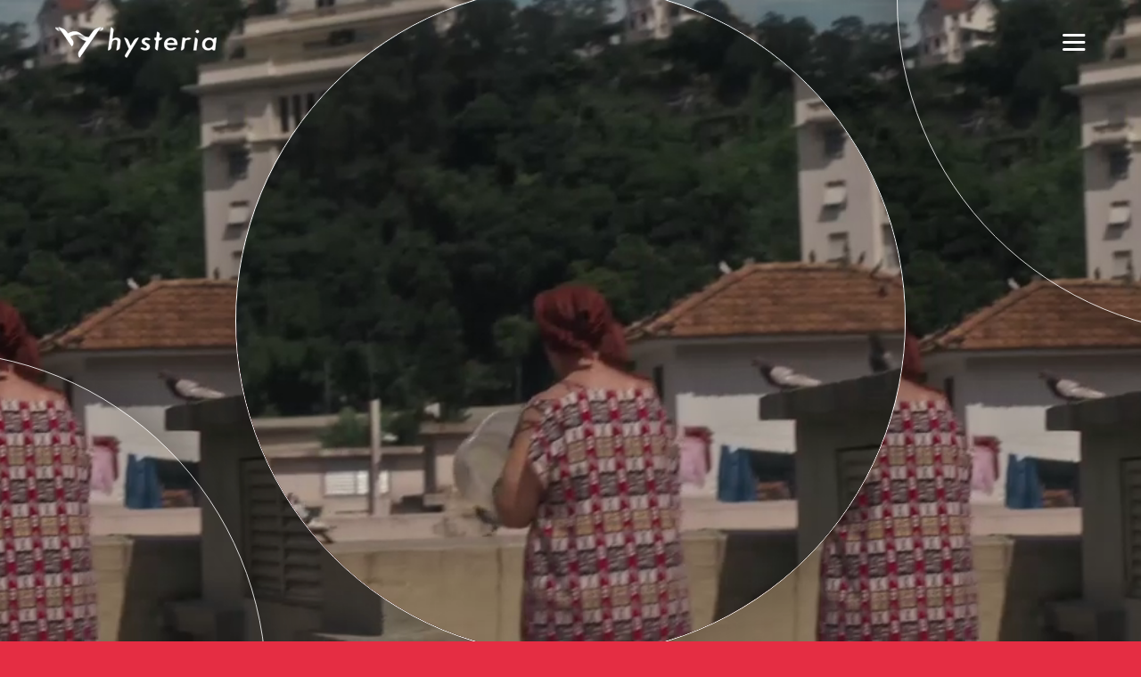

--- FILE ---
content_type: text/html; charset=utf-8
request_url: https://hysteria.etc.br/series/curta-mulheres/22-sociedade-do-cloro-de-ana-barbara-ramos/
body_size: 422
content:
<!doctype html><html lang="pt-br"><head><meta charset="utf-8"/><link rel="icon" href="/favicon.ico"/><meta name="viewport" content="width=device-width,initial-scale=1"/><meta name="theme-color" content="#000000"/><meta name="description" content="Hysteria é um selo de criação e produção que reúne mulheres e olhares diversos no centro das narrativas."/><link rel="apple-touch-icon" href="/logo192.png"/><link rel="manifest" href="/manifest.json"/><title>Hysteria</title><script type="text/javascript">!function(e,t,n,c,r,a,s){e[n]=e[n]||function(){(e[n].q=e[n].q||[]).push(arguments)},(a=t.createElement(c)).async=1,a.src="https://www.clarity.ms/tag/kfllrwu3ge",(s=t.getElementsByTagName(c)[0]).parentNode.insertBefore(a,s)}(window,document,"clarity","script")</script><script defer="defer" src="/static/js/main.b6e2426c.js"></script><link href="/static/css/main.4d24a721.css" rel="stylesheet"></head><body><noscript>You need to enable JavaScript to run this app.</noscript><div id="root"></div></body></html>